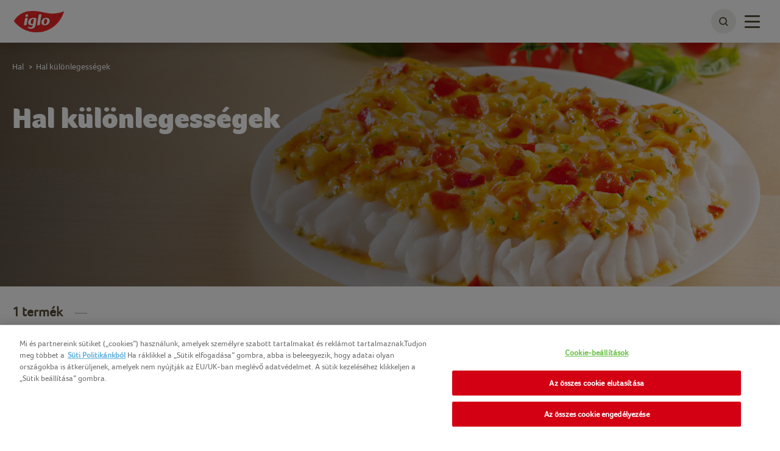

--- FILE ---
content_type: text/html; charset=utf-8
request_url: https://www.iglo.hu/termekek/hal/hal-kueloenlegessegek
body_size: 5204
content:



<!DOCTYPE html>
<!--[if lt IE 7]>      <html class="no-js lt-ie9 lt-ie8 lt-ie7"> <![endif]-->
<!--[if IE 7]>         <html class="no-js lt-ie9 lt-ie8"> <![endif]-->
<!--[if IE 8]>         <html class="no-js lt-ie9"> <![endif]-->
<!--[if gt IE 8]><!-->
<html class="iglohu no-js"  lang="hu-hu">
<!--<![endif]-->
<head>

    
<script>
    // Define dataLayer and the gtag function.
    window.dataLayer = window.dataLayer || [];
            
                function gtag() { dataLayer.push(arguments); }

                // Default ad_storage to 'denied'.
                gtag('consent', 'default', {
                    ad_storage: "denied",
                    analytics_storage: "denied",
                    functionality_storage: "denied",
                    personalization_storage: "denied",
                    security_storage: "denied",
                    ad_user_data: "denied",
                    ad_personalization: "denied",
                    'wait_for_update': 500
                });
            

</script>        <!-- OneTrust Cookies Auto Blocker Notice start -->
        <script type="text/javascript" src="https://cdn.cookielaw.org/consent/b8cf633c-57b5-4fe7-9987-9171b97e758b/OtAutoBlock.js">
        </script>
        <!-- OneTrust Cookies Auto Blocker Notice end -->


    <link rel="preconnect" href="https://cdn.nomadfoodscdn.com" crossorigin>
    <link rel="preconnect" href="https://cdn.cookielaw.org" crossorigin>

    <link rel="dns-prefetch" href="https://www.googletagmanager.com">
    <link rel="dns-prefetch" href="https://www.google-analytics.com">

    <link rel="preload" href="https://cdn.nomadfoodscdn.com/-/media/extension-themes/foodservices/foco/fonts/foco-woff2.woff2" as="font" type="font/woff2" crossorigin>
    <link rel="preload" href="https://cdn.nomadfoodscdn.com/-/media/extension-themes/foodservices/foco/fonts/foco-black-woff2.woff2" as="font" type="font/woff2" crossorigin>

    <style>
        @font-face {
            font-family: "FontAwesome";
            src: url('https://cdn.nomadfoodscdn.com/-/media/base-themes/nomad-foods-europe/nfe-base-theme/fonts/fontawesome/fontawesome-webfont-woff2.woff2') format("woff2");
            font-weight: normal;
            font-style: normal;
        }

        @font-face {
            font-family: 'Foco';
            font-style: normal;
            font-weight: 400;
            font-display: swap;
            src: local('Foco'), url('https://cdn.nomadfoodscdn.com/-/media/extension-themes/foodservices/foco/fonts/foco-woff.woff') format('woff'), url('https://cdn.nomadfoodscdn.com/-/media/extension-themes/foodservices/foco/fonts/foco-woff2.woff2') format('woff2');
            unicode-range: U+0000-00FF, U+0131, U+0152-0153, U+02BB-02BC, U+02C6, U+02DA, U+02DC, U+2000-206F, U+2074, U+20AC, U+2122, U+2191, U+2193, U+2212, U+2215, U+FEFF, U+FFFD;
        }

        @font-face {
            font-family: 'Foco Black';
            font-style: normal;
            font-weight: 700;
            font-display: swap;
            src: local('Foco Black'), local('Foco-Black'), url('https://cdn.nomadfoodscdn.com/-/media/extension-themes/foodservices/foco/fonts/foco-black-woff.woff') format('woff'), url('https://cdn.nomadfoodscdn.com/-/media/extension-themes/foodservices/foco/fonts/foco-black-woff2.woff2') format('woff2');
            unicode-range: U+0000-00FF, U+0131, U+0152-0153, U+02BB-02BC, U+02C6, U+02DA, U+02DC, U+2000-206F, U+2074, U+20AC, U+2122, U+2191, U+2193, U+2212, U+2215, U+FEFF, U+FFFD;
        }
    </style>

<link href="/-/media/feature/experience-accelerator/custom-bootstrap/custom-bootstrap/styles/bootstrap.css" rel="stylesheet"></link><link href="/-/media/base-themes/nomad-foods-europe/nfe-base-libraries/styles/pre-optimized-min.css?t=20240201T133958Z" rel="stylesheet"></link><link href="/-/media/base-themes/nomad-foods-europe/nfe-base-theme/styles/pre-optimized-min.css?t=20250402T121952Z" rel="stylesheet"></link><link href="/-/media/extension-themes/nomad-foods-europe/product/styles/pre-optimized-min.css?t=20250109T131328Z" rel="stylesheet"></link><link href="/-/media/extension-themes/nomad-foods-europe/common-promos/styles/pre-optimized-min.css?t=20250109T131324Z" rel="stylesheet"></link><link href="/-/media/extension-themes/nomad-foods-europe/review/styles/pre-optimized-min.css?t=20241001T085845Z" rel="stylesheet"></link>    <script defer src="/-/media/base-themes/nomad-foods-europe/nfe-base-static-assets/scripts/jquery.js?t=20240729" data-ot-ignore=""></script>

    
    


    <title>Hal k&#252;l&#246;nlegess&#233;gek</title>




    <link href="/-/media/project/bluesteel/shared/favicon/2023/favicon-iglo.png" rel="shortcut icon" />



<meta property="og:title"  content="hal-kueloenlegessegek" /><meta property="og:url"  content="https://www.iglo.hu/termekek/hal/hal-kueloenlegessegek" />


<meta  name="twitter:title" content="hal-kueloenlegessegek" /><meta  name="twitter:card" content="summary_large_image" />

    <meta name="viewport" content="width=device-width, initial-scale=1"/>
    <link id="LinkCanonical"
          rel="canonical"
          href="https://www.iglo.hu/termekek/hal/hal-kueloenlegessegek" />
    <link rel="alternate"
          href="https://www.iglo.hu/termekek/hal/hal-kueloenlegessegek"
          hreflang="hu-HU" />


    <script>
        window.dataLayer = window.dataLayer || [];
        var dlContentID = "6271d5c68f7440e1999a39547b61405a"
        if (dlContentID) {
            var dlProductName = ""
            var dlCountryLangCode = "hu_HU"
            var dlSiteIdentifierString = "iglo hu"
            var dlLanguageString = "Hungarian"
            var dlContentName = "Hal k&#252;l&#246;nlegess&#233;gek"
            var dlContentType = "Product Category"
            var dlCategory = "K&#237;n&#225;latunk"
            var dlSubCategory = "Hal"
            var dlSubSubCategory = "Hal k&#252;l&#246;nlegess&#233;gek"
            var dlCategoryID = "0c04e50149234644aff75a6c13bfbb89"
            var dlSubCategoryID = "1bf648ce10fc48fd90ffd4e09cc35ead"
            var dlSubSubCategoryID = "6271d5c68f7440e1999a39547b61405a"
            if (dlProductName) {
                dataLayer.push({
                    event: "dlPageviewEvent",
                    dlCountryLangCode,
                    dlSiteIdentifierString,
                    dlLanguageString,
                    dlContentID,
                    dlContentName,
                    dlProductName,
                    dlContentType,
                    dlCategory,
                    dlSubCategory,
                    dlSubSubCategory,
                    dlCategoryID,
                    dlSubCategoryID,
                    dlSubSubCategoryID,
                });
            } else {
                dataLayer.push({
                    event: "dlPageviewEvent",
                    dlCountryLangCode,
                    dlSiteIdentifierString,
                    dlLanguageString,
                    dlContentID,
                    dlContentName,
                    dlContentType,
                    dlCategory,
                    dlSubCategory,
                    dlSubSubCategory,
                    dlCategoryID,
                    dlSubCategoryID,
                    dlSubSubCategoryID,
                });
            }
        }
    </script>
    <!-- Google Tag Manager -->
    <script>
        window.dataLayer = window.dataLayer || [];
        dataLayer.push({
            'countrycode': 'hu_HU',
            'pagename': 'Hal k&#252;l&#246;nlegess&#233;gek',
            'pagetype': 'Product Category'
        });
        (function (w, d, s, l, i) {
            w[l] = w[l] || []; w[l].push({ 'gtm.start': new Date().getTime(), event: 'gtm.js' });
            var f = d.getElementsByTagName(s)[0], j = d.createElement(s), dl = l != 'dataLayer' ? '&l=' + l : ''; j.async = true; j.setAttribute('class', 'optanon-category-C0001'); j.src = 'https://www.googletagmanager.com/gtm.js?id=' + i + dl; f.parentNode.insertBefore(j, f);
        })(window, document, 'script', 'dataLayer', 'GTM-KGDGT32');
    </script>
    <!-- End Google Tag Manager -->
    <!-- OneTrust Cookies Consent Notice start -->
    <script src="https://cdn.cookielaw.org/scripttemplates/otSDKStub.js" data-document-language="true" type="text/javascript" charset="UTF-8" data-domain-script="b8cf633c-57b5-4fe7-9987-9171b97e758b"></script>
    <script type="text/javascript">
        function OptanonWrapper() { }
    </script>
    <!-- OneTrust Cookies Consent Notice end -->


</head>
<body class="default-device bodyclass">
    
<noscript>
    <iframe src="https://www.googletagmanager.com/ns.html?id=GTM-KGDGT32" height="0" width="0" style="display:none;visibility:hidden"></iframe>
</noscript>
    <div id="wrapper" class="">
        <header>

<div id="header">
    <div class="wrapper ">
        <div id="header-logo" class="">
            
<div class="component image file-type-icon-media-link col-xs-12">
    <div class="component-content">
<a class="brand" title="" href="/"><img src="https://cdn.nomadfoodscdn.com/-/media/project/bluesteel/shared/logos/logo-iglo-leaf-2023.png?h=65&amp;iar=0&amp;w=130&amp;hash=06E96823CDBE23B20FA74B0B3CA9A039" alt="Iglo Hungary" width="130" height="65" data-variantitemid="{910C6BF9-B8F1-49BD-B306-C5CB5671C551}" data-variantfieldname="Image" /></a>    </div>
</div>

        </div>
        <div id="header-navigation" class="">
    <div class="component navigation navigation-title col-xs-12">
        <div class="component-content">
            <nav>
<ul class="clearfix">
        <li class=" level1 item0 odd first last active rel-level1">
<div class="navigation-title field-navigationtitle"><a title="Kínálatunk" href="/termekek">K&#237;n&#225;latunk</a></div>
        </li>
</ul>

            </nav>
        </div>
    </div>
        </div>
        <div id="header-language" class="">
            
        </div>
        <div id="header-search" class="">
            
    <div class="component searchbox">
        <div class="component-content">
            <div class="search-nav"><div class="search"><button class="search-toggle" id="WLSearchBtn" aria-label="toggle search bar"><span><span class="ico ico-search"></span></span></button></div></div><div class="search-header-bar js-search-bar"><form class="search-bar-input-wrapper" novalidate="novalidate"><div class="search-input-wrapper"> <input class="js-search-input" id="SearchTextBox" type="text" minlength="2" required placeholder="Keresse meg kedvenc termékét, receptjét és még sok mást." autocomplete="off" aria-label="Keresse meg kedvenc termékét, receptjét és még sok mást." pattern="^(?!.*https?:\/\/)[\u0020-\u007E\u00C0-\u02CB]*$"><button class="clear-search ico ico-times-circle" type="reset"></button></div><a title="kereses" href="/kereses"><button class="search-button"><span>Keresés</span></button></a></form><p class="error-message">A keresésnek legalább 2 levelet kell tartalmaznia, kérjük, próbálja újra.</p><div class="popular-searches-container">    <div class="popular-searches">
        <span class="popular-searches-copy">N&#233;pszerű</span>
        <div class="popular-search-links">
 <a class="popular-search-link" href="/kereses?q=leves&amp;c=search&amp;cat=popular-term-search">
                    <span class="popular-search-term">Leves</span>
                 </a>
 <a class="popular-search-link" href="/kereses?q=kukorica&amp;c=search&amp;cat=popular-term-search">
                    <span class="popular-search-term">Kukorica</span>
                 </a>
 <a class="popular-search-link" href="/kereses?q=paraj&amp;c=search&amp;cat=popular-term-search">
                    <span class="popular-search-term">Paraj</span>
                 </a>
 <a class="popular-search-link" href="/kereses?q=parajkr&#233;m&amp;c=search&amp;cat=popular-term-search">
                    <span class="popular-search-term">Parajkr&#233;m</span>
                 </a>
 <a class="popular-search-link" href="/kereses?q=franciasal&#225;ta&amp;c=search&amp;cat=popular-term-search">
                    <span class="popular-search-term">Franciasal&#225;ta</span>
                 </a>
        </div>
    </div>
</div></div>
        </div>
    </div>

        </div>
        <button type="button" class="main-nav-toggle" id="WLmainnavTeaser">
            <span class="sr-only">Toggle navigation</span>
            <span class="icon-bar"></span>
        </button>
    </div>
</div>
        </header>
        <main>

            

<div id="main" class="">
    <div id="main-hero" class=" ">    <div class="component hero-image darken-background">
        <div class="component-content">
            <div class="wrapper"><div class="container nopadding"><div class="hero-content"><h1 class="field-hero-title"><p style="margin-right: 0px; margin-left: 0px;">Hal különlegességek</p></h1></div></div></div><div data-bgimgxl="https://cdn.nomadfoodscdn.com/-/media/project/bluesteel/shared/cee/hu/image-1903x535/igl_halgratin_olasz_1903x535.jpg?w=0&amp;h=0&amp;mw=2000&amp;mh=700&amp;as=0&amp;hash=06EDB016C5B239A960F02AE6150E56F6" data-bgimglarge="https://cdn.nomadfoodscdn.com/-/media/project/bluesteel/shared/cee/hu/image-1903x535/igl_halgratin_olasz_1903x535.jpg?w=0&amp;h=0&amp;mw=0&amp;mh=700&amp;as=0&amp;hash=5F33D1FC43F7A316F41EA64FDBE7BC0C" data-bgimgregular="https://cdn.nomadfoodscdn.com/-/media/project/bluesteel/shared/cee/hu/image-1903x535/igl_halgratin_olasz_1903x535.jpg?w=0&amp;h=0&amp;mw=980&amp;mh=700&amp;as=0&amp;hash=85F7B4FBAA12D5B4447C6708A0401514" data-bgimgsmall="https://cdn.nomadfoodscdn.com/-/media/project/bluesteel/shared/cee/hu/image-1903x535/igl_halgratin_olasz_1903x535.jpg?w=0&amp;h=0&amp;mw=0&amp;mh=400&amp;as=0&amp;hash=A38ED6C4C74B57FCDDEA9C350E140E1E" style="background-image:url(&#39;https://cdn.nomadfoodscdn.com/-/media/project/bluesteel/shared/cee/hu/image-1903x535/igl_halgratin_olasz_1903x535.jpg?w=0&amp;h=0&amp;mw=0&amp;mh=700&amp;as=0&amp;ph=1&amp;hash=E13BCEB31DA26D4A936D00A1189B39E4&#39;);" class="background-image js-responsive-bg-image"></div><div class="container pht-container"></div>
        </div>
    </div>
</div>
    <div class="container container-top">
            <div id="main-breadcrumb" class="breadcrumb-white ">
                
<div class="component breadcrumb navigation-title">
    <div class="component-content">
        <nav>
            <ol>
                    <li class="breadcrumb-item home">
<div class="navigation-title field-navigationtitle"><a title="home" href="/">Home</a></div>                            <span class="separator">&gt;</span>
                    </li>
                    <li class="breadcrumb-item ">
<div class="navigation-title field-navigationtitle"><a title="termekek" href="/termekek">K&#237;n&#225;latunk</a></div>                            <span class="separator">&gt;</span>
                    </li>
                    <li class="breadcrumb-item ">
<div class="navigation-title field-navigationtitle"><a title="hal" href="/termekek/hal">Hal</a></div>                            <span class="separator">&gt;</span>
                    </li>
                    <li class="breadcrumb-item last">
<div class="navigation-title field-navigationtitle"><a title="hal-kueloenlegessegek" href="/termekek/hal/hal-kueloenlegessegek">Hal k&#252;l&#246;nlegess&#233;gek</a></div>                            <span class="separator">&gt;</span>
                    </li>
            </ol>
        </nav>
    </div>
</div>

            </div>
        <div id="main-social-share" class=" productcategory-share">
            
        </div>
    </div>
    <div id="main-content" class="">
        
    <div class="component product-category">
        <div class="component-content">
            <div class="container"><span class="category-product-amount with-dash">1 termék</span><div class="product-list"><div class="product-thumbnail" id="schlemmerfilet-italiano"><div class="product-quality-info"></div><a href="/termekek/hal/hal-kueloenlegessegek/halgratin-olasz-modra" title="halgratin-olasz-modra"><div class="thumbnail-inner"><div class="imgBox field-product-packshot"><img src="https://cdn.nomadfoodscdn.com/-/media/project/bluesteel/iglo-hu/packshot_iglo-cee-gratin-italiano-270g_470x300.png?h=300&amp;iar=0&amp;w=470&amp;hash=AD2F6B1E446282680726DCD5EEB7472C" alt="" width="470" height="300" data-variantitemid="{CCC6B624-8682-43DD-8CDC-B47DC868E955}" data-variantfieldname="Product Packshot" /></div><div class="title h3R field-product-name">Halgratin olasz módra</div></div></a></div></div></div>
        </div>
    </div>

    </div>
    
</div>

    <script type="application/ld+json">
    {
  "@context": "https://schema.org",
  "@type": "WebPage",
  "name": "",
  "image": "https://cdn.nomadfoodscdn.com/-/media/project/bluesteel/shared/cee/hu/image-1903x535/igl_halgratin_olasz_1903x535.jpg",
  "headline": "Hal különlegességek",
  "datePublished": "2019. 03. 26. 18:17:03",
  "dateModified": "2019. 10. 15. 8:06:12",
  "mainEntityOfPage": {
    "@type": "WebPage",
    "@id": "https://www.iglo.hu/termekek/hal/hal-kueloenlegessegek"
  },
  "publisher": {
    "@type": "Organization",
    "name": "",
    "logo": {
      "@type": "ImageObject",
      "url": "https://cdn.nomadfoodscdn.com/-/media/project/bluesteel/shared/logos/logo-iglo-leaf-2023.png"
    }
  }
}
    </script>
<script type="application/ld+json">
    {}
</script>
        </main>
        <footer>
            

<div class="nomadfoodsfooter">
        <div class="socialBlock">
            <div class="wrapper">
                <div id="footer-doormat" class="">
                    

    <div class="component rich-text">
        <div class="component-content">
        </div>
    </div>

                </div>
            </div>
        </div>

    <div style="clear: both"></div>

    <div id="footer-doormatNav" class="doormatNav">
        <div class="wrapper">
            <div id="footer-doormat" class="">
                
            </div>
            <div style="clear: both"></div>
        </div>
    </div>

    <div class="footerNav">
        <div class="wrapper">
            <div id="footer-navigation" class="">
                <div id="footer-copyright" class="">
                    

    <div class="component plaint-text">
        <div class="component-content">
Jogtulajdonos Iglo 2025        </div>
    </div>

                </div>
                

<div class="component link">
    <div class="component-content">

<a href="/kapcsolat" data-variantitemid="{97F63FE2-D8A5-42AD-A2F6-24EBC54A8BEE}" data-ga360-linkname="unknown" data-variantfieldname="Link">Kapcsolat</a>    </div>
</div>

<div class="component link">
    <div class="component-content">

<a href="http://www.nomadfoodseurope.com/" target="_blank" rel="noopener noreferrer" data-variantitemid="{5DDB7F94-66D4-4BD5-960E-823BAF3FAB96}" data-ga360-linkname="unknown" data-variantfieldname="Link">Nomad Foods Europe</a>    </div>
</div>

<div class="component link">
    <div class="component-content">

<a href="/adatvedelmi-szabalyzat" data-variantitemid="{2100EE2C-03E8-4ABE-A7FA-865CDB5ACECE}" data-ga360-linkname="unknown" data-variantfieldname="Link">Adatv&#233;delmi szab&#225;lyzat</a>    </div>
</div>

<div class="component link">
    <div class="component-content">

<a href="/cookie-szabalyzat" data-variantitemid="{EEC83981-6B29-440F-9E8C-0D3EC616DF59}" data-ga360-linkname="unknown" data-variantfieldname="Link">Cookie szab&#225;lyzat</a>    </div>
</div>
            </div>
            
            
        </div>
    </div>
    
</div>
    <div id="didyoufind" class="component didyoufind-wrapper">
        <div class="component-content">
            
        </div>
    </div>

        </footer>
    </div>

    <script type="application/ld+json">
        {
  "@context": "https://schema.org",
  "@type": "BreadcrumbList",
  "url": "https://www.iglo.hu/termekek/hal/hal-kueloenlegessegek",
  "itemListElement": [
    {
      "@type": "ListItem",
      "position": 1,
      "item": {
        "@id": "termekek",
        "name": "Termekek"
      }
    },
    {
      "@type": "ListItem",
      "position": 2,
      "item": {
        "@id": "termekek/hal",
        "name": "Hal"
      }
    },
    {
      "@type": "ListItem",
      "position": 3,
      "item": {
        "@id": "termekek/hal/hal-kueloenlegessegek",
        "name": "Hal kueloenlegessegek"
      }
    }
  ]
}
    </script>

    <script type="text/javascript">
            function parseJSAtOnload() {
                var links = ["https://cdn.nomadfoodscdn.com/-/media/base-themes/nomad-foods-europe/nfe-base-libraries/scripts/pre-optimized-min.js?t=20241001T085555Z","https://cdn.nomadfoodscdn.com/-/media/base-themes/nomad-foods-europe/nfe-base-theme/scripts/pre-optimized-min.js?t=20250218T132455Z","https://cdn.nomadfoodscdn.com/-/media/extension-themes/nomad-foods-europe/product/scripts/pre-optimized-min.js?t=20231107T132818Z","https://cdn.nomadfoodscdn.com/-/media/extension-themes/nomad-foods-europe/review/scripts/pre-optimized-min.js?t=20241128T135443Z"],
                    headElement = document.getElementsByTagName("head")[0],
                    linkElement, i;
                for (i = 0; i < links.length; i++) {
                    linkElement = document.createElement("script");
                    linkElement.src = links[i];
                    linkElement.setAttributeNode(document.createAttribute("data-ot-ignore"));
                    linkElement.async = false;
                    headElement.appendChild(linkElement);
                }
            }

            if (window.addEventListener) window.addEventListener("load", parseJSAtOnload, false);
            else if (window.attachEvent) window.attachEvent("onload", parseJSAtOnload);
            else window.onload = parseJSAtOnload;

    </script>
</body>
</html>

--- FILE ---
content_type: text/html; charset=utf-8
request_url: https://www.iglo.hu/hu-hu/api/navigationfull?s=iglohu
body_size: 1204
content:


    <div class="component navigation navigation-title col-xs-12">
        <div class="component-content">
            <nav>
<ul class="clearfix">
        <li class=" level1 submenu item0 odd first last rel-level1">
<div class="navigation-title field-navigationtitle"><a title="Kínálatunk" href="/termekek">K&#237;n&#225;latunk</a></div><ul class="clearfix">
        <li class=" level2 submenu item0 odd first rel-level2">
<div class="navigation-title"><div class="field-navigationtitle"><a title="Hal" href="/termekek/hal">Hal</a></div><i class="ico ico-chevron-down arrow-after"></i></div><ul class="clearfix">
        <li class=" level3 item0 odd first rel-level3">
<a title="Iglo Kapitány halrudacskái" href="/termekek/hal/iglo-kapitany-halrudacskai"><div data-bgimgxl="https://cdn.nomadfoodscdn.com/-/media/project/bluesteel/iglo-hu/foodshot_fishfingers_neu2019.jpg?w=0&amp;h=0&amp;mw=483&amp;mh=0&amp;as=0&amp;hash=1EEC12ED1B14BCA3B2C5DD5F57FDAC55" data-bgimglarge="https://cdn.nomadfoodscdn.com/-/media/project/bluesteel/iglo-hu/foodshot_fishfingers_neu2019.jpg?w=0&amp;h=0&amp;mw=600&amp;mh=0&amp;as=0&amp;hash=790D334FF156B9FBB32A587932718133" data-bgimgregular="https://cdn.nomadfoodscdn.com/-/media/project/bluesteel/iglo-hu/foodshot_fishfingers_neu2019.jpg?w=0&amp;h=0&amp;mw=710&amp;mh=0&amp;as=0&amp;hash=93BD3DF1D1E6A3BAEADDBD2847A8A03A" data-bgimgsmall="https://cdn.nomadfoodscdn.com/-/media/project/bluesteel/iglo-hu/foodshot_fishfingers_neu2019.jpg?w=0&amp;h=0&amp;mw=560&amp;mh=0&amp;as=0&amp;hash=387020E04FE39BCB87155FCC9AC0F2E3" class="background-image js-responsive-bg-image"><div class="content-holder"><div class="navigation-title field-navigationtitle">Iglo Kapit&#225;ny halrudacsk&#225;i</div><div class="arrow-right field-nav-read-more">4 termék</div></div></div></a>
        </li>
        <li class=" level3 item1 even rel-level3">
<a title="Hal különlegességek" href="/termekek/hal/hal-kueloenlegessegek"><div data-bgimgxl="https://cdn.nomadfoodscdn.com/-/media/project/bluesteel/shared/cee/hu/image-600x300/igl_halgratin_olasz_600x300.jpg?w=0&amp;h=0&amp;mw=483&amp;mh=0&amp;as=0&amp;hash=2674121E877FCD1437EE77750C969B9A" data-bgimglarge="https://cdn.nomadfoodscdn.com/-/media/project/bluesteel/shared/cee/hu/image-600x300/igl_halgratin_olasz_600x300.jpg?w=0&amp;h=0&amp;mw=600&amp;mh=0&amp;as=0&amp;hash=A52930618DD9DA97F7AF66D5615E66D3" data-bgimgregular="https://cdn.nomadfoodscdn.com/-/media/project/bluesteel/shared/cee/hu/image-600x300/igl_halgratin_olasz_600x300.jpg?w=0&amp;h=0&amp;mw=710&amp;mh=0&amp;as=0&amp;hash=BB05847A692729AA241892B9625290EA" data-bgimgsmall="https://cdn.nomadfoodscdn.com/-/media/project/bluesteel/shared/cee/hu/image-600x300/igl_halgratin_olasz_600x300.jpg?w=0&amp;h=0&amp;mw=560&amp;mh=0&amp;as=0&amp;hash=28789D8F2836DE26D499E38E5A5C2790" class="background-image js-responsive-bg-image"><div class="content-holder"><div class="navigation-title field-navigationtitle">Hal k&#252;l&#246;nlegess&#233;gek</div><div class="arrow-right field-nav-read-more">1 termék</div></div></div></a>
        </li>
        <li class=" level3 item2 odd last rel-level3">
<a title="Iglo kapitány bundázott halai" href="/termekek/hal/iglo-kapitany-bundazott-halai"><div data-bgimgxl="https://cdn.nomadfoodscdn.com/-/media/project/bluesteel/iglo-hu/iglo-kapitny-bundzott-halai_1440x500.jpg?w=0&amp;h=0&amp;mw=483&amp;mh=0&amp;as=0&amp;hash=21E8673D192B7F74DD1163AB670BC7F3" data-bgimglarge="https://cdn.nomadfoodscdn.com/-/media/project/bluesteel/iglo-hu/iglo-kapitny-bundzott-halai_1440x500.jpg?w=0&amp;h=0&amp;mw=600&amp;mh=0&amp;as=0&amp;hash=CF2A4399EBE9158A069C885226911858" data-bgimgregular="https://cdn.nomadfoodscdn.com/-/media/project/bluesteel/iglo-hu/iglo-kapitny-bundzott-halai_1440x500.jpg?w=0&amp;h=0&amp;mw=710&amp;mh=0&amp;as=0&amp;hash=7385AF9C7331292EC8E1EF8EC31AE174" data-bgimgsmall="https://cdn.nomadfoodscdn.com/-/media/project/bluesteel/iglo-hu/iglo-kapitny-bundzott-halai_1440x500.jpg?w=0&amp;h=0&amp;mw=560&amp;mh=0&amp;as=0&amp;hash=0F76CEE4CFC5F769CDF7BDC42DB23FFD" class="background-image js-responsive-bg-image"><div class="content-holder"><div class="navigation-title field-navigationtitle">Iglo kapit&#225;ny bund&#225;zott halai</div><div class="arrow-right field-nav-read-more">3 termék</div></div></div></a>
        </li>
</ul>

        </li>
        <li class=" level2 submenu item1 even last rel-level2">
<div class="navigation-title"><div class="field-navigationtitle"><a title="Zöldség" href="/termekek/zoldseg">Z&#246;lds&#233;g</a></div><i class="ico ico-chevron-down arrow-after"></i></div><ul class="clearfix">
        <li class=" level3 item0 odd first rel-level3">
<a title="Natúr zöldségek" href="/termekek/zoldseg/natur-zoldsegek"><div data-bgimgxl="https://cdn.nomadfoodscdn.com/-/media/project/bluesteel/iglo-hu/iglo-cee-french-salad-mix-foodshot_1440x500.jpg?w=0&amp;h=0&amp;mw=483&amp;mh=0&amp;as=0&amp;hash=F7D563E612BC0D792E694449E7F4B4A5" data-bgimglarge="https://cdn.nomadfoodscdn.com/-/media/project/bluesteel/iglo-hu/iglo-cee-french-salad-mix-foodshot_1440x500.jpg?w=0&amp;h=0&amp;mw=600&amp;mh=0&amp;as=0&amp;hash=A3A14B386B2F188694161C95BEFFD033" data-bgimgregular="https://cdn.nomadfoodscdn.com/-/media/project/bluesteel/iglo-hu/iglo-cee-french-salad-mix-foodshot_1440x500.jpg?w=0&amp;h=0&amp;mw=710&amp;mh=0&amp;as=0&amp;hash=8F53F9358973D403D574F7A4B34FC118" data-bgimgsmall="https://cdn.nomadfoodscdn.com/-/media/project/bluesteel/iglo-hu/iglo-cee-french-salad-mix-foodshot_1440x500.jpg?w=0&amp;h=0&amp;mw=560&amp;mh=0&amp;as=0&amp;hash=68A29C287E61959408E692679B4D440D" class="background-image js-responsive-bg-image"><div class="content-holder"><div class="navigation-title field-navigationtitle">Nat&#250;r z&#246;lds&#233;gek</div><div class="arrow-right field-nav-read-more">16 termék</div></div></div></a>
        </li>
        <li class=" level3 item1 even last rel-level3">
<a title="Parajpürék" href="/termekek/zoldseg/spenot-es-soska"><div data-bgimgxl="https://cdn.nomadfoodscdn.com/-/media/project/bluesteel/shared/cee/hu/image-600x300/igl_kremesparaj_600x300.jpg?w=0&amp;h=0&amp;mw=483&amp;mh=0&amp;as=0&amp;hash=6748490BAEA621DC05D0F8C838127821" data-bgimglarge="https://cdn.nomadfoodscdn.com/-/media/project/bluesteel/shared/cee/hu/image-600x300/igl_kremesparaj_600x300.jpg?w=0&amp;h=0&amp;mw=600&amp;mh=0&amp;as=0&amp;hash=DCB8847141E63FD39289AFEC7297B693" data-bgimgregular="https://cdn.nomadfoodscdn.com/-/media/project/bluesteel/shared/cee/hu/image-600x300/igl_kremesparaj_600x300.jpg?w=0&amp;h=0&amp;mw=710&amp;mh=0&amp;as=0&amp;hash=E6EB22DAECF8B61A063B15D68E267FA7" data-bgimgsmall="https://cdn.nomadfoodscdn.com/-/media/project/bluesteel/shared/cee/hu/image-600x300/igl_kremesparaj_600x300.jpg?w=0&amp;h=0&amp;mw=560&amp;mh=0&amp;as=0&amp;hash=96293CF783DAEF240E2AC5EFDB6162FD" class="background-image js-responsive-bg-image"><div class="content-holder"><div class="navigation-title field-navigationtitle">Parajp&#252;r&#233;k</div><div class="arrow-right field-nav-read-more">3 termék</div></div></div></a>
        </li>
</ul>

        </li>
</ul>

        </li>
</ul>

            </nav>
        </div>
    </div>


--- FILE ---
content_type: application/x-javascript
request_url: https://cdn.nomadfoodscdn.com/-/media/extension-themes/nomad-foods-europe/review/scripts/pre-optimized-min.js?t=20241128T135443Z
body_size: 1334
content:
function GetSanitizedSerializedHtml(e){for(var t=e.split("&"),i="",a=0;a<t.length;a++){var r=t[a];r.toLowerCase().startsWith("title=")||r.toLowerCase().startsWith("content=")?i+=r.replaceAll("%3C","%3C%20"):i+=r,t.length-1>a&&(i+="&")}return i}class Review{constructor(){const e=this;$("#header-logo img").clone().prependTo(".review-comment"),$(".ratingInputReview").on("click",(function(){$(".recaptchaAdded").length||($("body").append('<script class="recaptchaAdded" language="javascript" src="https://www.google.com/recaptcha/api.js?onload=captchaCallback&render=explicit"><\/script>'),$("body").append('<script class="recaptchaAdded" language="javascript">var captchaCallback = function () {jQuery(".g-recaptcha:not([data-recaptcha-widget-id])").each(function (index, el) {var widgetId = grecaptcha.render(el, { "sitekey": jQuery(el).attr("data-sitekey") });jQuery(el).attr("data-recaptcha-widget-id", widgetId);});};<\/script>')),$(".reviewBlock .createReview").slideDown({start:function(){$(this).css({display:"flex"})}});var e=$(".ratingInputReview .activetemp").length;$("#Rating").val(e),$(".reviewBlock .reviewBar .noReviews").hide(),$(".reviewBlock .reviewList").slideUp(),$(".writeAreview span").toggle(),$(".sendReviewError, .sendReviewSucces").slideUp()})),$(".ratingWriteAReview").click((function(t){t.preventDefault(),e.openReviewForm()})),$(".ratingStars").click((function(t){if(t.preventDefault(),"0"==$(this).data("votes"))e.openReviewForm();else{var i=$(".reviewList").offset().top;$("html, body").stop().animate({scrollTop:i-20},400,"swing")}})),this.bindOnce(),this.bindFormFunctionality()}isReviewFormVisible(){return!$(".reviewBlock .reviewBar .noReviews").is(":visible")}openReviewForm(){var e=$('.tab-nav a[data-nav="4"]');e.length&&(window.location.hash="4",e.trigger("click")),this.isReviewFormVisible()||"inline"!=$(".writeAreview .cancel").css("display")&&$(".writeAreview").trigger("click"),$(".ratingInputReview .star5").trigger("click"),$(".reviewBlock .createReview").slideDown({start:function(){$(this).css({display:"flex"})}}),$("#Title").trigger("focus");var t=0;t=$(".recipe-review-form").length?$(".recipe-review-form").offset().top:$("body").width()<=600&&$("#productTabSelect").length?$("#productTabSelect").offset().top:$("body").width()>600&&$(".tab-nav").length?$(".tab-nav").offset().top:$(".reviewBlock").offset().top,$("html, body").stop().animate({scrollTop:t-20},400,"swing")}bindOnce(){$(document).on("click",".CheckBoxConsumerCareMayContact, .CheckBoxReceiveCommentUpdates, .ReceiveMarketingEmail",(function(){$("#ConsumerCareMayContact, #ReceiveCommentUpdates, #ReceiveMarketingEmail").is(":checked")?$(".personal-info").fadeIn():$(".personal-info").fadeOut()}))}bindFormFunctionality(){var e=this,t=$(".createReview #Rating").val();$(".ratingInputReview > div").each((function(){$(this).data("attr")<=t&&$(this).addClass("active")})),$(".ratingInputReview > div").each((function(){$(this).hover((function(){$(this).toggleClass("activetemp");for(var e=$(this).data("attr"),t=e-1;t>0;t--)$(".ratingInputReview .star"+t)&&$(".ratingInputReview .star"+t).toggleClass("activetemp");if($(this).hasClass("active"))for(var i=$(".createReview #Rating").val(),a=e+1;a<6;a++)i>=a&&$(".ratingInputReview .star"+a)&&$(".ratingInputReview .star"+a).toggleClass("active")}))})),$(".reviewform-submitbtn").click((function(t){t.preventDefault(),window.dataLayer=window.dataLayer||[],dataLayer.push({event:"dlGAEvent",dlCategory:"Write a review",dlAction:"Submit",dlLabel:"{{Page URL}}"}),$(".createReview").hasClass("review-submitted")||($(".createReview").addClass("review-submitted"),$.post("/BlueSteel/review/reviewform",GetSanitizedSerializedHtml($("#review-form-container form").serialize()),(function(t){$("#review-form-container").html(t),$(".createReview").css("display","flex"),e.bindFormFunctionality(),captchaCallback(),$(".CheckBoxConsumerCareMayContact input, .CheckBoxReceiveCommentUpdates input, .ReceiveMarketingEmail input").is(":checked")&&$(".personal-info").show()})).fail((function(){$(".createReview").removeClass("review-submitted")})))})),$(".commentform-submitbtn").click((function(t){t.preventDefault(),$(".createReview").hasClass("review-submitted")||($(".createReview").addClass("review-submitted"),$.post("/BlueSteel/review/commentform",GetSanitizedSerializedHtml($("#review-form-container form").serialize()),(function(t){$("#review-form-container").html(t),$(".createReview").css("display","flex"),e.bindFormFunctionality(),$(".CheckBoxConsumerCareMayContact input, .CheckBoxReceiveCommentUpdates input").is(":checked")&&$(".personal-info").show()})).fail((function(){$(".createReview").removeClass("review-submitted")})))})),$(document).on("click",".ratingInput div",(function(){$(this).addClass("active").prevAll().addClass("active"),$(this).nextAll().removeClass("active");var e=$(this).attr("data-attr");$(this).parent().next().val(e)}))}}$(".reviewBlock").length&&new Review;